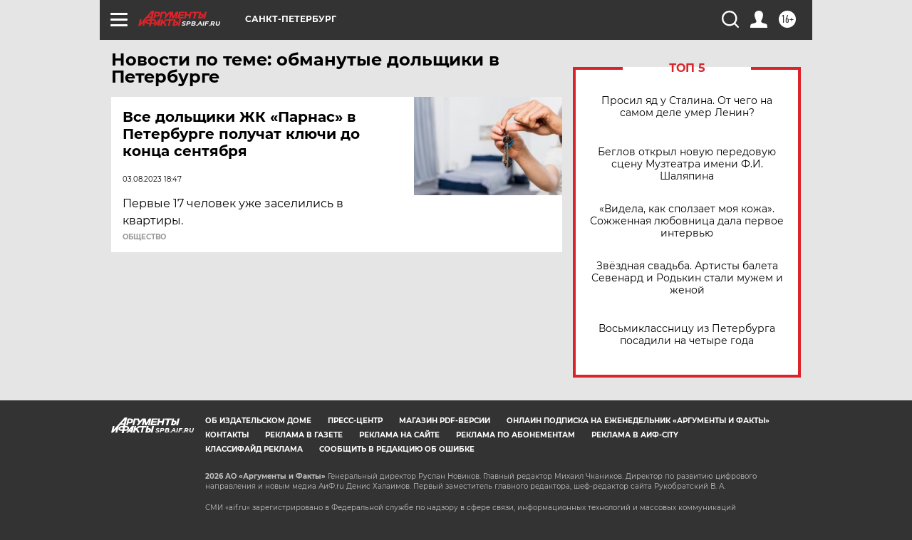

--- FILE ---
content_type: text/html; charset=UTF-8
request_url: https://spb.aif.ru/tag/obmanutyje_dolshchiki_v_pjetjerburgje
body_size: 17993
content:
<!DOCTYPE html>
<!--[if IE 8]><html class="ie8"> <![endif]-->
<!--[if gt IE 8]><!--><html lang="ru"> <!--<![endif]-->
<head>
    <!-- created_at 21-01-2026 22:25:37 -->
    <script>
        window.isIndexPage = 0;
        window.isMobileBrowser = 0;
        window.disableSidebarCut = 1;
        window.bannerDebugMode = 0;
    </script>

                
                                    <meta http-equiv="Content-Type" content="text/html; charset=utf-8" >
<meta name="format-detection" content="telephone=no" >
<meta name="viewport" content="width=device-width, user-scalable=no, initial-scale=1.0, maximum-scale=1.0, minimum-scale=1.0" >
<meta http-equiv="X-UA-Compatible" content="IE=edge,chrome=1" >
<meta name="HandheldFriendly" content="true" >
<meta name="format-detection" content="telephone=no" >
<meta name="theme-color" content="#ffffff" >
<meta name="description" content="обманутые дольщики в Петербурге — самые актуальные и последние новости сегодня. Будьте в курсе главных свежих новостных событий дня и последнего часа, фото и видео репортажей на сайте Аргументы и Факты." >
<meta name="facebook-domain-verification" content="jiqbwww7rrqnwzjkizob7wrpmgmwq3" >
        <title>обманутые дольщики в Петербурге — последние новости сегодня | АиФ Санкт-Петербург</title>    <link rel="shortcut icon" type="image/x-icon" href="/favicon.ico" />
    <link rel="icon" type="image/svg+xml" href="/favicon.svg">
    
    <link rel="preload" href="/redesign2018/fonts/montserrat-v15-latin-ext_latin_cyrillic-ext_cyrillic-regular.woff2" as="font" type="font/woff2" crossorigin>
    <link rel="preload" href="/redesign2018/fonts/montserrat-v15-latin-ext_latin_cyrillic-ext_cyrillic-italic.woff2" as="font" type="font/woff2" crossorigin>
    <link rel="preload" href="/redesign2018/fonts/montserrat-v15-latin-ext_latin_cyrillic-ext_cyrillic-700.woff2" as="font" type="font/woff2" crossorigin>
    <link rel="preload" href="/redesign2018/fonts/montserrat-v15-latin-ext_latin_cyrillic-ext_cyrillic-700italic.woff2" as="font" type="font/woff2" crossorigin>
    <link rel="preload" href="/redesign2018/fonts/montserrat-v15-latin-ext_latin_cyrillic-ext_cyrillic-800.woff2" as="font" type="font/woff2" crossorigin>
    <link href="https://spb.aif.ru/tag/obmanutyje_dolshchiki_v_pjetjerburgje" rel="canonical" >
<link href="https://spb.aif.ru/redesign2018/css/style.css?5a7" media="all" rel="stylesheet" type="text/css" >
<link href="https://spb.aif.ru/img/icon/apple_touch_icon_57x57.png?5a7" rel="apple-touch-icon" sizes="57x57" >
<link href="https://spb.aif.ru/img/icon/apple_touch_icon_114x114.png?5a7" rel="apple-touch-icon" sizes="114x114" >
<link href="https://spb.aif.ru/img/icon/apple_touch_icon_72x72.png?5a7" rel="apple-touch-icon" sizes="72x72" >
<link href="https://spb.aif.ru/img/icon/apple_touch_icon_144x144.png?5a7" rel="apple-touch-icon" sizes="144x144" >
<link href="https://spb.aif.ru/img/icon/apple-touch-icon.png?5a7" rel="apple-touch-icon" sizes="180x180" >
<link href="https://spb.aif.ru/img/icon/favicon-32x32.png?5a7" rel="icon" type="image/png" sizes="32x32" >
<link href="https://spb.aif.ru/img/icon/favicon-16x16.png?5a7" rel="icon" type="image/png" sizes="16x16" >
<link href="https://spb.aif.ru/img/manifest.json?5a7" rel="manifest" >
<link href="https://spb.aif.ru/img/safari-pinned-tab.svg?5a7" rel="mask-icon" color="#d55b5b" >
<link href="https://ads.betweendigital.com" rel="preconnect" crossorigin="" >
        <script type="text/javascript">
    //<!--
    var isRedesignPage = true;    //-->
</script>
<script type="text/javascript" src="https://spb.aif.ru/js/output/jquery.min.js?5a7"></script>
<script type="text/javascript" src="https://spb.aif.ru/js/output/header_scripts.js?5a7"></script>
<script type="text/javascript">
    //<!--
    var _sf_startpt=(new Date()).getTime()    //-->
</script>
<script type="text/javascript" src="https://yastatic.net/s3/passport-sdk/autofill/v1/sdk-suggest-with-polyfills-latest.js?5a7"></script>
<script type="text/javascript">
    //<!--
    window.YandexAuthParams = {"oauthQueryParams":{"client_id":"b104434ccf5a4638bdfe8a9101264f3c","response_type":"code","redirect_uri":"https:\/\/aif.ru\/oauth\/yandex\/callback"},"tokenPageOrigin":"https:\/\/aif.ru"};    //-->
</script>
<script type="text/javascript">
    //<!--
    function AdFox_getWindowSize() {
    var winWidth,winHeight;
	if( typeof( window.innerWidth ) == 'number' ) {
		//Non-IE
		winWidth = window.innerWidth;
		winHeight = window.innerHeight;
	} else if( document.documentElement && ( document.documentElement.clientWidth || document.documentElement.clientHeight ) ) {
		//IE 6+ in 'standards compliant mode'
		winWidth = document.documentElement.clientWidth;
		winHeight = document.documentElement.clientHeight;
	} else if( document.body && ( document.body.clientWidth || document.body.clientHeight ) ) {
		//IE 4 compatible
		winWidth = document.body.clientWidth;
		winHeight = document.body.clientHeight;
	}
	return {"width":winWidth, "height":winHeight};
}//END function AdFox_getWindowSize

function AdFox_getElementPosition(elemId){
    var elem;
    
    if (document.getElementById) {
		elem = document.getElementById(elemId);
	}
	else if (document.layers) {
		elem = document.elemId;
	}
	else if (document.all) {
		elem = document.all.elemId;
	}
    var w = elem.offsetWidth;
    var h = elem.offsetHeight;	
    var l = 0;
    var t = 0;
	
    while (elem)
    {
        l += elem.offsetLeft;
        t += elem.offsetTop;
        elem = elem.offsetParent;
    }

    return {"left":l, "top":t, "width":w, "height":h};
} //END function AdFox_getElementPosition

function AdFox_getBodyScrollTop(){
	return self.pageYOffset || (document.documentElement && document.documentElement.scrollTop) || (document.body && document.body.scrollTop);
} //END function AdFox_getBodyScrollTop

function AdFox_getBodyScrollLeft(){
	return self.pageXOffset || (document.documentElement && document.documentElement.scrollLeft) || (document.body && document.body.scrollLeft);
}//END function AdFox_getBodyScrollLeft

function AdFox_Scroll(elemId,elemSrc){
   var winPos = AdFox_getWindowSize();
   var winWidth = winPos.width;
   var winHeight = winPos.height;
   var scrollY = AdFox_getBodyScrollTop();
   var scrollX =  AdFox_getBodyScrollLeft();
   var divId = 'AdFox_banner_'+elemId;
   var ltwhPos = AdFox_getElementPosition(divId);
   var lPos = ltwhPos.left;
   var tPos = ltwhPos.top;

   if(scrollY+winHeight+5 >= tPos && scrollX+winWidth+5 >= lPos){
      AdFox_getCodeScript(1,elemId,elemSrc);
	  }else{
	     setTimeout('AdFox_Scroll('+elemId+',"'+elemSrc+'");',100);
	  }
}//End function AdFox_Scroll    //-->
</script>
<script type="text/javascript">
    //<!--
    function AdFox_SetLayerVis(spritename,state){
   document.getElementById(spritename).style.visibility=state;
}

function AdFox_Open(AF_id){
   AdFox_SetLayerVis('AdFox_DivBaseFlash_'+AF_id, "hidden");
   AdFox_SetLayerVis('AdFox_DivOverFlash_'+AF_id, "visible");
}

function AdFox_Close(AF_id){
   AdFox_SetLayerVis('AdFox_DivOverFlash_'+AF_id, "hidden");
   AdFox_SetLayerVis('AdFox_DivBaseFlash_'+AF_id, "visible");
}

function AdFox_getCodeScript(AF_n,AF_id,AF_src){
   var AF_doc;
   if(AF_n<10){
      try{
	     if(document.all && !window.opera){
		    AF_doc = window.frames['AdFox_iframe_'+AF_id].document;
			}else if(document.getElementById){
			         AF_doc = document.getElementById('AdFox_iframe_'+AF_id).contentDocument;
					 }
		 }catch(e){}
    if(AF_doc){
	   AF_doc.write('<scr'+'ipt type="text/javascript" src="'+AF_src+'"><\/scr'+'ipt>');
	   }else{
	      setTimeout('AdFox_getCodeScript('+(++AF_n)+','+AF_id+',"'+AF_src+'");', 100);
		  }
		  }
}

function adfoxSdvigContent(banID, flashWidth, flashHeight){
	var obj = document.getElementById('adfoxBanner'+banID).style;
	if (flashWidth == '100%') obj.width = flashWidth;
	    else obj.width = flashWidth + "px";
	if (flashHeight == '100%') obj.height = flashHeight;
	    else obj.height = flashHeight + "px";
}

function adfoxVisibilityFlash(banName, flashWidth, flashHeight){
    	var obj = document.getElementById(banName).style;
	if (flashWidth == '100%') obj.width = flashWidth;
	    else obj.width = flashWidth + "px";
	if (flashHeight == '100%') obj.height = flashHeight;
	    else obj.height = flashHeight + "px";
}

function adfoxStart(banID, FirShowFlNum, constVisFlashFir, sdvigContent, flash1Width, flash1Height, flash2Width, flash2Height){
	if (FirShowFlNum == 1) adfoxVisibilityFlash('adfoxFlash1'+banID, flash1Width, flash1Height);
	    else if (FirShowFlNum == 2) {
		    adfoxVisibilityFlash('adfoxFlash2'+banID, flash2Width, flash2Height);
	        if (constVisFlashFir == 'yes') adfoxVisibilityFlash('adfoxFlash1'+banID, flash1Width, flash1Height);
		    if (sdvigContent == 'yes') adfoxSdvigContent(banID, flash2Width, flash2Height);
		        else adfoxSdvigContent(banID, flash1Width, flash1Height);
	}
}

function adfoxOpen(banID, constVisFlashFir, sdvigContent, flash2Width, flash2Height){
	var aEventOpenClose = new Image();
	var obj = document.getElementById("aEventOpen"+banID);
	if (obj) aEventOpenClose.src =  obj.title+'&rand='+Math.random()*1000000+'&prb='+Math.random()*1000000;
	adfoxVisibilityFlash('adfoxFlash2'+banID, flash2Width, flash2Height);
	if (constVisFlashFir != 'yes') adfoxVisibilityFlash('adfoxFlash1'+banID, 1, 1);
	if (sdvigContent == 'yes') adfoxSdvigContent(banID, flash2Width, flash2Height);
}


function adfoxClose(banID, constVisFlashFir, sdvigContent, flash1Width, flash1Height){
	var aEventOpenClose = new Image();
	var obj = document.getElementById("aEventClose"+banID);
	if (obj) aEventOpenClose.src =  obj.title+'&rand='+Math.random()*1000000+'&prb='+Math.random()*1000000;
	adfoxVisibilityFlash('adfoxFlash2'+banID, 1, 1);
	if (constVisFlashFir != 'yes') adfoxVisibilityFlash('adfoxFlash1'+banID, flash1Width, flash1Height);
	if (sdvigContent == 'yes') adfoxSdvigContent(banID, flash1Width, flash1Height);
}    //-->
</script>
<script type="text/javascript" async="true" src="https://yandex.ru/ads/system/header-bidding.js?5a7"></script>
<script type="text/javascript" src="https://ad.mail.ru/static/sync-loader.js?5a7"></script>
<script type="text/javascript" async="true" src="https://cdn.skcrtxr.com/roxot-wrapper/js/roxot-manager.js?pid=42c21743-edce-4460-a03e-02dbaef8f162"></script>
<script type="text/javascript" src="https://cdn-rtb.sape.ru/js/uids.js?5a7"></script>
<script type="text/javascript">
    //<!--
        var adfoxBiddersMap = {
    "betweenDigital": "816043",
 "mediasniper": "2218745",
    "myTarget": "810102",
 "buzzoola": "1096246",
 "adfox_roden-media": "3373170",
    "videonow": "2966090", 
 "adfox_adsmart": "1463295",
  "Gnezdo": "3123512",
    "roxot": "3196121",
 "astralab": "2486209",
  "getintent": "3186204",
 "sape": "2758269",
 "adwile": "2733112",
 "hybrid": "2809332"
};
var syncid = window.rb_sync.id;
	  var biddersCpmAdjustmentMap = {
      'adfox_adsmart': 0.6,
	  'Gnezdo': 0.8,
	  'adwile': 0.8
  };

if (window.innerWidth >= 1024) {
var adUnits = [{
        "code": "adfox_153825256063495017",
  "sizes": [[300, 600], [240,400]],
        "bids": [{
                "bidder": "betweenDigital",
                "params": {
                    "placementId": "3235886"
                }
            },{
                "bidder": "myTarget",
                "params": {
                    "placementId": "555209",
"sendTargetRef": "true",
"additional": {
"fpid": syncid
}			
                }
            },{
                "bidder": "hybrid",
                "params": {
                    "placementId": "6582bbf77bc72f59c8b22f65"
                }
            },{
                "bidder": "buzzoola",
                "params": {
                    "placementId": "1252803"
                }
            },{
                "bidder": "videonow",
                "params": {
                    "placementId": "8503533"
                }
            },{
                    "bidder": "adfox_adsmart",
                    "params": {
						p1: 'cqguf',
						p2: 'hhro'
					}
            },{
                    "bidder": "roxot",
                    "params": {
						placementId: '2027d57b-1cff-4693-9a3c-7fe57b3bcd1f',
						sendTargetRef: true
					}
            },{
                    "bidder": "mediasniper",
                    "params": {
						"placementId": "4417"
					}
            },{
                    "bidder": "Gnezdo",
                    "params": {
						"placementId": "354318"
					}
            },{
                    "bidder": "getintent",
                    "params": {
						"placementId": "215_V_aif.ru_D_Top_300x600"
					}
            },{
                    "bidder": "adfox_roden-media",
                    "params": {
						p1: "dilmj",
						p2: "emwl"
					}
            },{
                    "bidder": "astralab",
                    "params": {
						"placementId": "642ad3a28528b410c4990932"
					}
            }
        ]
    },{
        "code": "adfox_150719646019463024",
		"sizes": [[640,480], [640,360]],
        "bids": [{
                "bidder": "adfox_adsmart",
                    "params": {
						p1: 'cmqsb',
						p2: 'ul'
					}
            },{
                "bidder": "sape",
                "params": {
                    "placementId": "872427",
					additional: {
                       sapeFpUids: window.sapeRrbFpUids || []
                   }				
                }
            },{
                "bidder": "roxot",
                "params": {
                    placementId: '2b61dd56-9c9f-4c45-a5f5-98dd5234b8a1',
					sendTargetRef: true
                }
            },{
                "bidder": "getintent",
                "params": {
                    "placementId": "215_V_aif.ru_D_AfterArticle_640х480"
                }
            }
        ]
    },{
        "code": "adfox_149010055036832877",
		"sizes": [[970,250]],
		"bids": [{
                    "bidder": "adfox_roden-media",
                    "params": {
						p1: 'dilmi',
						p2: 'hfln'
					}
            },{
                    "bidder": "buzzoola",
                    "params": {
						"placementId": "1252804"
					}
            },{
                    "bidder": "getintent",
                    "params": {
						"placementId": "215_V_aif.ru_D_Billboard_970x250"
					}
            },{
                "bidder": "astralab",
                "params": {
                    "placementId": "67bf071f4e6965fa7b30fea3"
                }
            },{
                    "bidder": "hybrid",
                    "params": {
						"placementId": "6582bbf77bc72f59c8b22f66"
					}
            },{
                    "bidder": "myTarget",
                    "params": {
						"placementId": "1462991",
"sendTargetRef": "true",
"additional": {
"fpid": syncid
}			
					}
            }			           
        ]        
    },{
        "code": "adfox_149874332414246474",
		"sizes": [[640,360], [300,250], [640,480]],
		"codeType": "combo",
		"bids": [{
                "bidder": "mediasniper",
                "params": {
                    "placementId": "4419"
                }
            },{
                "bidder": "buzzoola",
                "params": {
                    "placementId": "1220692"
                }
            },{
                "bidder": "astralab",
                "params": {
                    "placementId": "66fd25eab13381b469ae4b39"
                }
            },
			{
                    "bidder": "betweenDigital",
                    "params": {
						"placementId": "4502825"
					}
            }
			           
        ]        
    },{
        "code": "adfox_149848658878716687",
		"sizes": [[300,600], [240,400]],
        "bids": [{
                "bidder": "betweenDigital",
                "params": {
                    "placementId": "3377360"
                }
            },{
                "bidder": "roxot",
                "params": {
                    placementId: 'fdaba944-bdaa-4c63-9dd3-af12fc6afbf8',
					sendTargetRef: true
                }
            },{
                "bidder": "sape",
                "params": {
                    "placementId": "872425",
					additional: {
                       sapeFpUids: window.sapeRrbFpUids || []
                   }
                }
            },{
                "bidder": "adwile",
                "params": {
                    "placementId": "27990"
                }
            }
        ]        
    }
],
	syncPixels = [{
    bidder: 'hybrid',
    pixels: [
    "https://www.tns-counter.ru/V13a****idsh_ad/ru/CP1251/tmsec=idsh_dis/",
    "https://www.tns-counter.ru/V13a****idsh_vid/ru/CP1251/tmsec=idsh_aifru-hbrdis/",
    "https://mc.yandex.ru/watch/66716692?page-url=aifru%3Futm_source=dis_hybrid_default%26utm_medium=%26utm_campaign=%26utm_content=%26utm_term=&page-ref="+window.location.href
]
  }
  ];
} else if (window.innerWidth < 1024) {
var adUnits = [{
        "code": "adfox_14987283079885683",
		"sizes": [[300,250], [300,240]],
        "bids": [{
                "bidder": "betweenDigital",
                "params": {
                    "placementId": "2492448"
                }
            },{
                "bidder": "myTarget",
                "params": {
                    "placementId": "226830",
"sendTargetRef": "true",
"additional": {
"fpid": syncid
}			
                }
            },{
                "bidder": "hybrid",
                "params": {
                    "placementId": "6582bbf77bc72f59c8b22f64"
                }
            },{
                "bidder": "mediasniper",
                "params": {
                    "placementId": "4418"
                }
            },{
                "bidder": "buzzoola",
                "params": {
                    "placementId": "563787"
                }
            },{
                "bidder": "roxot",
                "params": {
                    placementId: '20bce8ad-3a5e-435a-964f-47be17e201cf',
					sendTargetRef: true
                }
            },{
                "bidder": "videonow",
                "params": {
                    "placementId": "2577490"
                }
            },{
                "bidder": "adfox_adsmart",
                    "params": {
						p1: 'cqmbg',
						p2: 'ul'
					}
            },{
                    "bidder": "Gnezdo",
                    "params": {
						"placementId": "354316"
					}
            },{
                    "bidder": "getintent",
                    "params": {
						"placementId": "215_V_aif.ru_M_Top_300x250"
					}
            },{
                    "bidder": "adfox_roden-media",
                    "params": {
						p1: "dilmx",
						p2: "hbts"
					}
            },{
                "bidder": "astralab",
                "params": {
                    "placementId": "642ad47d8528b410c4990933"
                }
            }			
        ]        
    },{
        "code": "adfox_153545578261291257",
		"bids": [{
                    "bidder": "sape",
                    "params": {
						"placementId": "872426",
					additional: {
                       sapeFpUids: window.sapeRrbFpUids || []
                   }
					}
            },{
                    "bidder": "roxot",
                    "params": {
						placementId: 'eb2ebb9c-1e7e-4c80-bef7-1e93debf197c',
						sendTargetRef: true
					}
            }
			           
        ]        
    },{
        "code": "adfox_165346609120174064",
		"sizes": [[320,100]],
		"bids": [            
            		{
                    "bidder": "buzzoola",
                    "params": {
						"placementId": "1252806"
					}
            },{
                    "bidder": "getintent",
                    "params": {
						"placementId": "215_V_aif.ru_M_FloorAd_320x100"
					}
            }
			           
        ]        
    },{
        "code": "adfox_155956315896226671",
		"bids": [            
            		{
                    "bidder": "buzzoola",
                    "params": {
						"placementId": "1252805"
					}
            },{
                    "bidder": "sape",
                    "params": {
						"placementId": "887956",
					additional: {
                       sapeFpUids: window.sapeRrbFpUids || []
                   }
					}
            },{
                    "bidder": "myTarget",
                    "params": {
						"placementId": "821424",
"sendTargetRef": "true",
"additional": {
"fpid": syncid
}			
					}
            }
			           
        ]        
    },{
        "code": "adfox_149874332414246474",
		"sizes": [[640,360], [300,250], [640,480]],
		"codeType": "combo",
		"bids": [{
                "bidder": "adfox_roden-media",
                "params": {
					p1: 'dilmk',
					p2: 'hfiu'
				}
            },{
                "bidder": "mediasniper",
                "params": {
                    "placementId": "4419"
                }
            },{
                "bidder": "roxot",
                "params": {
                    placementId: 'ba25b33d-cd61-4c90-8035-ea7d66f011c6',
					sendTargetRef: true
                }
            },{
                "bidder": "adwile",
                "params": {
                    "placementId": "27991"
                }
            },{
                    "bidder": "Gnezdo",
                    "params": {
						"placementId": "354317"
					}
            },{
                    "bidder": "getintent",
                    "params": {
						"placementId": "215_V_aif.ru_M_Comboblock_300x250"
					}
            },{
                    "bidder": "astralab",
                    "params": {
						"placementId": "66fd260fb13381b469ae4b3f"
					}
            },{
                    "bidder": "betweenDigital",
                    "params": {
						"placementId": "4502825"
					}
            }
			]        
    }
],
	syncPixels = [
  {
    bidder: 'hybrid',
    pixels: [
    "https://www.tns-counter.ru/V13a****idsh_ad/ru/CP1251/tmsec=idsh_mob/",
    "https://www.tns-counter.ru/V13a****idsh_vid/ru/CP1251/tmsec=idsh_aifru-hbrmob/",
    "https://mc.yandex.ru/watch/66716692?page-url=aifru%3Futm_source=mob_hybrid_default%26utm_medium=%26utm_campaign=%26utm_content=%26utm_term=&page-ref="+window.location.href
]
  }
  ];
}
var userTimeout = 1500;
window.YaHeaderBiddingSettings = {
    biddersMap: adfoxBiddersMap,
	biddersCpmAdjustmentMap: biddersCpmAdjustmentMap,
    adUnits: adUnits,
    timeout: userTimeout,
    syncPixels: syncPixels	
};    //-->
</script>
<script type="text/javascript">
    //<!--
    window.yaContextCb = window.yaContextCb || []    //-->
</script>
<script type="text/javascript" async="true" src="https://yandex.ru/ads/system/context.js?5a7"></script>
<script type="text/javascript">
    //<!--
    window.EventObserver = {
    observers: {},

    subscribe: function (name, fn) {
        if (!this.observers.hasOwnProperty(name)) {
            this.observers[name] = [];
        }
        this.observers[name].push(fn)
    },
    
    unsubscribe: function (name, fn) {
        if (!this.observers.hasOwnProperty(name)) {
            return;
        }
        this.observers[name] = this.observers[name].filter(function (subscriber) {
            return subscriber !== fn
        })
    },
    
    broadcast: function (name, data) {
        if (!this.observers.hasOwnProperty(name)) {
            return;
        }
        this.observers[name].forEach(function (subscriber) {
            return subscriber(data)
        })
    }
};    //-->
</script>    
    <script>
  var adcm_config ={
    id:1064,
    platformId: 64,
    init: function () {
      window.adcm.call();
    }
  };
</script>
<script src="https://tag.digitaltarget.ru/adcm.js" async></script>    <!-- Yandex.Metrika counter -->
<script type="text/javascript" >
    (function (d, w, c) {
        (w[c] = w[c] || []).push(function() {
            try {
                w.yaCounter51369400 = new Ya.Metrika2({
                    id:51369400,
                    clickmap:true,
                    trackLinks:true,
                    accurateTrackBounce:true,
                    webvisor:true
                });
            } catch(e) { }
        });

        var n = d.getElementsByTagName("script")[0],
            s = d.createElement("script"),
            f = function () { n.parentNode.insertBefore(s, n); };
        s.type = "text/javascript";
        s.async = true;
        s.src = "https://mc.yandex.ru/metrika/tag.js";

        if (w.opera == "[object Opera]") {
            d.addEventListener("DOMContentLoaded", f, false);
        } else { f(); }
    })(document, window, "yandex_metrika_callbacks2");
</script>
<noscript><div><img src="https://mc.yandex.ru/watch/51369400" style="position:absolute; left:-9999px;" alt="" /></div></noscript>
<!-- /Yandex.Metrika counter --><meta name="yandex-verification" content="09633c48b53206c9" /><meta name="google-site-verification" content="U62sDHlgue3osrNGy7cOyUkCYoiceFwcIM0im-6tbbE" />
    <link rel="stylesheet" type="text/css" media="print" href="https://spb.aif.ru/redesign2018/css/print.css?5a7" />
    <base href=""/>
</head><body class="region__spb ">
<div class="overlay"></div>
<!-- Rating@Mail.ru counter -->
<script type="text/javascript">
var _tmr = window._tmr || (window._tmr = []);
_tmr.push({id: "59428", type: "pageView", start: (new Date()).getTime()});
(function (d, w, id) {
  if (d.getElementById(id)) return;
  var ts = d.createElement("script"); ts.type = "text/javascript"; ts.async = true; ts.id = id;
  ts.src = "https://top-fwz1.mail.ru/js/code.js";
  var f = function () {var s = d.getElementsByTagName("script")[0]; s.parentNode.insertBefore(ts, s);};
  if (w.opera == "[object Opera]") { d.addEventListener("DOMContentLoaded", f, false); } else { f(); }
})(document, window, "topmailru-code");
</script><noscript><div>
<img src="https://top-fwz1.mail.ru/counter?id=59428;js=na" style="border:0;position:absolute;left:-9999px;" alt="Top.Mail.Ru" />
</div></noscript>
<!-- //Rating@Mail.ru counter -->



<div class="container" id="container">
    
        <noindex><div class="adv_content bp__body_first adwrapper"><div class="banner_params hide" data-params="{&quot;id&quot;:5712,&quot;num&quot;:1,&quot;place&quot;:&quot;body_first&quot;}"></div>
<!--AdFox START-->
<!--aif_direct-->
<!--Площадка: Audit / * / *-->
<!--Тип баннера: 1x1-->
<!--Расположение: <верх страницы>-->
<div id="adfox_151922068161582025"></div>
<script>
    window.Ya.adfoxCode.create({
        ownerId: 249933,
        containerId: 'adfox_151922068161582025',
        params: {
            pp: 'g',
            ps: 'criw',
            p2: 'frfe',
            puid1: ''
        }
    });
</script></div></noindex>
        
        <!--баннер над шапкой--->
                <div class="banner_box">
            <div class="main_banner">
                            </div>
        </div>
                <!--//баннер  над шапкой--->

    <script>
	currentUser = new User();
</script>

<header class="header">
    <div class="count_box_nodisplay">
    <div class="couter_block"><!--LiveInternet counter-->
<script type="text/javascript"><!--
document.write("<img src='https://counter.yadro.ru//hit;AIF?r"+escape(document.referrer)+((typeof(screen)=="undefined")?"":";s"+screen.width+"*"+screen.height+"*"+(screen.colorDepth?screen.colorDepth:screen.pixelDepth))+";u"+escape(document.URL)+";h"+escape(document.title.substring(0,80))+";"+Math.random()+"' width=1 height=1 alt=''>");
//--></script><!--/LiveInternet--></div></div>    <div class="topline">
    <a href="#" class="burger openCloser">
        <div class="burger__wrapper">
            <span class="burger__line"></span>
            <span class="burger__line"></span>
            <span class="burger__line"></span>
        </div>
    </a>

    
    <a href="/" class="logo_box">
                <img width="96" height="22" src="https://spb.aif.ru/redesign2018/img/logo.svg?5a7" alt="Аргументы и Факты">
        <div class="region_url">
            spb.aif.ru        </div>
            </a>
    <div itemscope itemtype="http://schema.org/Organization" class="schema_org">
        <img itemprop="logo" src="https://spb.aif.ru/redesign2018/img/logo.svg?5a7" />
        <a itemprop="url" href="/"></a>
        <meta itemprop="name" content="АО «Аргументы и Факты»" />
        <div itemprop="address" itemscope itemtype="http://schema.org/PostalAddress">
            <meta itemprop="postalCode" content="101000" />
            <meta itemprop="addressLocality" content="Москва" />
            <meta itemprop="streetAddress" content="ул. Мясницкая, д. 42"/>
            <meta itemprop="addressCountry" content="RU"/>
            <a itemprop="telephone" href="tel:+74956465757">+7 (495) 646 57 57</a>
        </div>
    </div>
    <div class="age16 age16_topline">16+</div>
    <a href="#" class="region regionOpenCloser">
        <img width="19" height="25" src="https://spb.aif.ru/redesign2018/img/location.svg?5a7"><span>Санкт-Петербург</span>
    </a>
    <div class="topline__slot">
             </div>

    <!--a class="topline__hashtag" href="https://aif.ru/health/coronavirus/?utm_medium=header&utm_content=covid&utm_source=aif">#остаемсядома</a-->
    <div class="auth_user_status_js">
        <a href="#" class="user auth_link_login_js auth_open_js"><img width="24" height="24" src="https://spb.aif.ru/redesign2018/img/user_ico.svg?5a7"></a>
        <a href="/profile" class="user auth_link_profile_js" style="display: none"><img width="24" height="24" src="https://spb.aif.ru/redesign2018/img/user_ico.svg?5a7"></a>
    </div>
    <div class="search_box">
        <a href="#" class="search_ico searchOpener">
            <img width="24" height="24" src="https://spb.aif.ru/redesign2018/img/search_ico.svg?5a7">
        </a>
        <div class="search_input">
            <form action="/search" id="search_form1">
                <input type="text" name="text" maxlength="50"/>
            </form>
        </div>
    </div>
</div>

<div class="fixed_menu topline">
    <div class="cont_center">
        <a href="#" class="burger openCloser">
            <div class="burger__wrapper">
                <span class="burger__line"></span>
                <span class="burger__line"></span>
                <span class="burger__line"></span>
            </div>
        </a>
        <a href="/" class="logo_box">
                        <img width="96" height="22" src="https://spb.aif.ru/redesign2018/img/logo.svg?5a7" alt="Аргументы и Факты">
            <div class="region_url">
                spb.aif.ru            </div>
                    </a>
        <div class="age16 age16_topline">16+</div>
        <a href="/" class="region regionOpenCloser">
            <img width="19" height="25" src="https://spb.aif.ru/redesign2018/img/location.svg?5a7">
            <span>Санкт-Петербург</span>
        </a>
        <div class="topline__slot">
                    </div>

        <!--a class="topline__hashtag" href="https://aif.ru/health/coronavirus/?utm_medium=header&utm_content=covid&utm_source=aif">#остаемсядома</a-->
        <div class="auth_user_status_js">
            <a href="#" class="user auth_link_login_js auth_open_js"><img width="24" height="24" src="https://spb.aif.ru/redesign2018/img/user_ico.svg?5a7"></a>
            <a href="/profile" class="user auth_link_profile_js" style="display: none"><img width="24" height="24" src="https://spb.aif.ru/redesign2018/img/user_ico.svg?5a7"></a>
        </div>
        <div class="search_box">
            <a href="#" class="search_ico searchOpener">
                <img width="24" height="24" src="https://spb.aif.ru/redesign2018/img/search_ico.svg?5a7">
            </a>
            <div class="search_input">
                <form action="/search">
                    <input type="text" name="text" maxlength="50" >
                </form>
            </div>
        </div>
    </div>
</div>    <div class="regions_box">
    <nav class="cont_center">
        <ul class="regions">
            <li><a href="https://aif.ru?from_menu=1">ФЕДЕРАЛЬНЫЙ</a></li>
            <li><a href="https://spb.aif.ru">САНКТ-ПЕТЕРБУРГ</a></li>

            
                                    <li><a href="https://adigea.aif.ru">Адыгея</a></li>
                
            
                                    <li><a href="https://arh.aif.ru">Архангельск</a></li>
                
            
                
            
                
            
                                    <li><a href="https://astrakhan.aif.ru">Астрахань</a></li>
                
            
                                    <li><a href="https://altai.aif.ru">Барнаул</a></li>
                
            
                                    <li><a href="https://aif.by">Беларусь</a></li>
                
            
                                    <li><a href="https://bel.aif.ru">Белгород</a></li>
                
            
                
            
                                    <li><a href="https://bryansk.aif.ru">Брянск</a></li>
                
            
                                    <li><a href="https://bur.aif.ru">Бурятия</a></li>
                
            
                                    <li><a href="https://vl.aif.ru">Владивосток</a></li>
                
            
                                    <li><a href="https://vlad.aif.ru">Владимир</a></li>
                
            
                                    <li><a href="https://vlg.aif.ru">Волгоград</a></li>
                
            
                                    <li><a href="https://vologda.aif.ru">Вологда</a></li>
                
            
                                    <li><a href="https://vrn.aif.ru">Воронеж</a></li>
                
            
                
            
                                    <li><a href="https://dag.aif.ru">Дагестан</a></li>
                
            
                
            
                                    <li><a href="https://ivanovo.aif.ru">Иваново</a></li>
                
            
                                    <li><a href="https://irk.aif.ru">Иркутск</a></li>
                
            
                                    <li><a href="https://kazan.aif.ru">Казань</a></li>
                
            
                                    <li><a href="https://kzaif.kz">Казахстан</a></li>
                
            
                
            
                                    <li><a href="https://klg.aif.ru">Калининград</a></li>
                
            
                
            
                                    <li><a href="https://kaluga.aif.ru">Калуга</a></li>
                
            
                                    <li><a href="https://kamchatka.aif.ru">Камчатка</a></li>
                
            
                
            
                                    <li><a href="https://karel.aif.ru">Карелия</a></li>
                
            
                                    <li><a href="https://kirov.aif.ru">Киров</a></li>
                
            
                                    <li><a href="https://komi.aif.ru">Коми</a></li>
                
            
                                    <li><a href="https://kostroma.aif.ru">Кострома</a></li>
                
            
                                    <li><a href="https://kuban.aif.ru">Краснодар</a></li>
                
            
                                    <li><a href="https://krsk.aif.ru">Красноярск</a></li>
                
            
                                    <li><a href="https://krym.aif.ru">Крым</a></li>
                
            
                                    <li><a href="https://kuzbass.aif.ru">Кузбасс</a></li>
                
            
                
            
                
            
                                    <li><a href="https://aif.kg">Кыргызстан</a></li>
                
            
                                    <li><a href="https://mar.aif.ru">Марий Эл</a></li>
                
            
                                    <li><a href="https://saransk.aif.ru">Мордовия</a></li>
                
            
                                    <li><a href="https://murmansk.aif.ru">Мурманск</a></li>
                
            
                
            
                                    <li><a href="https://nn.aif.ru">Нижний Новгород</a></li>
                
            
                                    <li><a href="https://nsk.aif.ru">Новосибирск</a></li>
                
            
                
            
                                    <li><a href="https://omsk.aif.ru">Омск</a></li>
                
            
                                    <li><a href="https://oren.aif.ru">Оренбург</a></li>
                
            
                                    <li><a href="https://penza.aif.ru">Пенза</a></li>
                
            
                                    <li><a href="https://perm.aif.ru">Пермь</a></li>
                
            
                                    <li><a href="https://pskov.aif.ru">Псков</a></li>
                
            
                                    <li><a href="https://rostov.aif.ru">Ростов-на-Дону</a></li>
                
            
                                    <li><a href="https://rzn.aif.ru">Рязань</a></li>
                
            
                                    <li><a href="https://samara.aif.ru">Самара</a></li>
                
            
                
            
                                    <li><a href="https://saratov.aif.ru">Саратов</a></li>
                
            
                                    <li><a href="https://sakhalin.aif.ru">Сахалин</a></li>
                
            
                
            
                                    <li><a href="https://smol.aif.ru">Смоленск</a></li>
                
            
                
            
                                    <li><a href="https://stav.aif.ru">Ставрополь</a></li>
                
            
                
            
                                    <li><a href="https://tver.aif.ru">Тверь</a></li>
                
            
                                    <li><a href="https://tlt.aif.ru">Тольятти</a></li>
                
            
                                    <li><a href="https://tomsk.aif.ru">Томск</a></li>
                
            
                                    <li><a href="https://tula.aif.ru">Тула</a></li>
                
            
                                    <li><a href="https://tmn.aif.ru">Тюмень</a></li>
                
            
                                    <li><a href="https://udm.aif.ru">Удмуртия</a></li>
                
            
                
            
                                    <li><a href="https://ul.aif.ru">Ульяновск</a></li>
                
            
                                    <li><a href="https://ural.aif.ru">Урал</a></li>
                
            
                                    <li><a href="https://ufa.aif.ru">Уфа</a></li>
                
            
                
            
                
            
                                    <li><a href="https://hab.aif.ru">Хабаровск</a></li>
                
            
                
            
                                    <li><a href="https://chv.aif.ru">Чебоксары</a></li>
                
            
                                    <li><a href="https://chel.aif.ru">Челябинск</a></li>
                
            
                                    <li><a href="https://chr.aif.ru">Черноземье</a></li>
                
            
                                    <li><a href="https://chita.aif.ru">Чита</a></li>
                
            
                                    <li><a href="https://ugra.aif.ru">Югра</a></li>
                
            
                                    <li><a href="https://yakutia.aif.ru">Якутия</a></li>
                
            
                                    <li><a href="https://yamal.aif.ru">Ямал</a></li>
                
            
                                    <li><a href="https://yar.aif.ru">Ярославль</a></li>
                
                    </ul>
    </nav>
</div>    <div class="top_menu_box">
    <div class="cont_center">
        <nav class="top_menu main_menu_wrapper_js">
                            <ul class="main_menu main_menu_js" id="rubrics">
                                    <li  class="menuItem top_level_item_js">

        <a  href="https://spb.aif.ru/tourism" title="Отдых и туризм" id="custommenu-10507">Отдых и туризм</a>
    
    </li>                                                <li  class="menuItem top_level_item_js">

        <span  title="Спецпроекты">Спецпроекты</span>
    
            <div class="subrubrics_box submenu_js">
            <ul>
                                                            <li  class="menuItem">

        <a  href="http://aif-city.spb.aif.ru/" title="Аиф-City" id="custommenu-9269">Аиф-City</a>
    
    </li>                                                                                <li  class="menuItem">

        <a  href="https://spb.aif.ru/society/people/trend-5148" title="Вторая молодость" id="custommenu-11709">Вторая молодость</a>
    
    </li>                                                                                <li  class="menuItem">

        <a  href="https://spb.aif.ru/society/trend-4962" title="СВО: возвращение с фронта" id="custommenu-11700">СВО: возвращение с фронта</a>
    
    </li>                                                                                <li  class="menuItem">

        <a  href="https://spb.aif.ru/city/trend-5146" title="Город Будущего" id="custommenu-11704">Город Будущего</a>
    
    </li>                                                                                <li  class="menuItem">

        <a  href="https://spb.aif.ru/tourism/trend-5107" title="Русская Балтика" id="custommenu-11701">Русская Балтика</a>
    
    </li>                                                                                <li  class="menuItem">

        <a  href="https://spb.aif.ru/society/trend-4995" title="Время думать о людях" id="custommenu-11465">Время думать о людях</a>
    
    </li>                                                                                <li  class="menuItem">

        <a  href="https://spb.aif.ru/society/people/trend-4992" title="Знай наших! " id="custommenu-11464">Знай наших! </a>
    
    </li>                                                                                <li  class="menuItem">

        <a  href="https://spb.aif.ru/society/trend-4964" title="Формула счастья: 40 семей, 200 детей" id="custommenu-11462">Формула счастья: 40 семей, 200 детей</a>
    
    </li>                                                                                <li  class="menuItem">

        <a  href="https://spb.aif.ru/society/trend_4772" title="Найди своего Трезорку " id="custommenu-11442">Найди своего Трезорку </a>
    
    </li>                                                                                <li  class="menuItem">

        <a  href=" https://chukovsky-spb.aif.ru/" title="Виртуальный музей Чуковского" id="custommenu-11211">Виртуальный музей Чуковского</a>
    
    </li>                                                                                <li  class="menuItem">

        <a  href="https://aif.ru/society/yota/tradicii_kotorye_obedinyayut/" title="Семейные традиции. Что объединяет поколения бабушек, родителей и детей" id="custommenu-11092">Семейные традиции. Что объединяет поколения бабушек, родителей и детей</a>
    
    </li>                                                                                <li  class="menuItem">

        <a  href="https://circus-spb.aif.ru/" title="Деньги в кассы, цирк - в массы!" id="custommenu-11202">Деньги в кассы, цирк - в массы!</a>
    
    </li>                                                                                <li  class="menuItem">

        <a  href="https://spb.aif.ru/society/yota/v_puteshestvie_po_strane_uznayom_dostoprimechatelnosti/" title="В путешествие по стране" id="custommenu-11196">В путешествие по стране</a>
    
    </li>                                                                                <li  class="menuItem">

        <a  href="https://spb.aif.ru/society/trend_4553" title="Стань гражданином" id="custommenu-11201">Стань гражданином</a>
    
    </li>                                                                                <li  class="menuItem">

        <a  href="https://spb.aif.ru/culture/person/trend_4416" title="Петру I - 350 лет" id="custommenu-10890">Петру I - 350 лет</a>
    
    </li>                                                                                <li  class="menuItem">

        <a  href="https://spb.aif.ru/culture/trend_4506" title="100 лиц Северной столицы" id="custommenu-11192">100 лиц Северной столицы</a>
    
    </li>                                                                                <li  class="menuItem">

        <a  href="https://spb.aif.ru/tourism/trend_4505" title="Отсюда начинается Россия" id="custommenu-11191">Отсюда начинается Россия</a>
    
    </li>                                                                                <li  class="menuItem">

        <a  href="https://spb.aif.ru/society/trend_4395" title="Юбиляры-2022" id="custommenu-10886">Юбиляры-2022</a>
    
    </li>                                                                                <li  class="menuItem">

        <a  href="https://spb.aif.ru/city/event/trend_3078" title="Голоса Победы" id="custommenu-9827">Голоса Победы</a>
    
    </li>                                                                                <li  class="menuItem">

        <a  href="http://busines-lady-spb.aif.ru" title="«Когда у бизнеса - женское лицо»" id="custommenu-10776">«Когда у бизнеса - женское лицо»</a>
    
    </li>                                                                                <li  class="menuItem">

        <a  href="https://spb.aif.ru/society/trend_4052" title="Выбирай родное" id="custommenu-10517">Выбирай родное</a>
    
    </li>                                                                                <li  class="menuItem">

        <a  href="https://dostoevskiy-spb.aif.ru/" title="Культурный марафон к 200-летию Ф. М. Достоевского" id="custommenu-10499">Культурный марафон к 200-летию Ф. М. Достоевского</a>
    
    </li>                                                                                <li  class="menuItem">

        <a  href="https://spb.aif.ru/society/trend_3945" title="Жизнь после COVID-19" id="custommenu-10468">Жизнь после COVID-19</a>
    
    </li>                                                                                <li  class="menuItem">

        <a  href="https://turizm-lenoblast-spb.aif.ru" title="«Путешествуя по Ленинградской области»" id="custommenu-10777">«Путешествуя по Ленинградской области»</a>
    
    </li>                                                                                <li  class="menuItem">

        <a  href="https://spb.aif.ru/view/society/trend_3952?key=870badd9860bba2dbad72b36f7c5cbe5" title="Чем живет Ленинградская область?" id="custommenu-10474">Чем живет Ленинградская область?</a>
    
    </li>                                                                                <li  class="menuItem">

        <a  href="https://spb.aif.ru/society/trend_4017" title="«Я – инвестор»" id="custommenu-10497">«Я – инвестор»</a>
    
    </li>                                                                                <li  class="menuItem">

        <a  href="https://spb.aif.ru/society/trend_3996?fbclid=IwAR3btTupZJs9f7YnM5LOdIS0GfLkvTcduASst4ySCzLfa6TMK6Tzng_hXS4" title="Герои нашего времени" id="custommenu-10489">Герои нашего времени</a>
    
    </li>                                                                                <li  class="menuItem">

        <a  href="https://smolny-kolokolnia-spb.aif.ru" title="Архитектура, выдержанная временем" id="custommenu-10465">Архитектура, выдержанная временем</a>
    
    </li>                                                                                <li  class="menuItem">

        <a  href="https://enfield.spb.aif.ru/" title="Общественные пространства как образ жизни" id="custommenu-10424">Общественные пространства как образ жизни</a>
    
    </li>                                                                                <li  class="menuItem">

        <a  href="http://ariosto.spb.aif.ru/" title="Русская Италия" id="custommenu-10425">Русская Италия</a>
    
    </li>                                                                                <li  class="menuItem">

        <a  href="https://spb.aif.ru/culture/trend_3741" title="Театральная столица" id="custommenu-10073">Театральная столица</a>
    
    </li>                                                                                <li  class="menuItem">

        <a  href="https://museum-rzd-spb.aif.ru/" title="Память поколений" id="custommenu-10249">Память поколений</a>
    
    </li>                                                                                <li  class="menuItem">

        <a  href="https://spb.aif.ru/society/trend_3588" title="Сохранить планету" id="custommenu-10041">Сохранить планету</a>
    
    </li>                                                                                <li  class="menuItem">

        <a  href="https://spb.aif.ru/society/trend_3690" title="Знай свои права" id="custommenu-10068">Знай свои права</a>
    
    </li>                                                                                <li  class="menuItem">

        <a  href="https://spb.aif.ru/society/trend_3613?key=48055b2db092c8df6dd1258108e27bd9" title="Город детства" id="custommenu-10050">Город детства</a>
    
    </li>                                                                                <li  class="menuItem">

        <a  href="https://spb.aif.ru/conference/trend_3321?key=cc560bec49458078a5ba4af766762d15" title="Круглый стол «АиФ-Петербург»" id="custommenu-9834">Круглый стол «АиФ-Петербург»</a>
    
    </li>                                                                                <li  class="menuItem">

        <a  href="https://spb.aif.ru/dacha/trend_3322?key=fc8a0ecc639e59b7bbb1020668f04e19" title="Дача" id="custommenu-9835">Дача</a>
    
    </li>                                                                                <li  class="menuItem">

        <a  href="https://spb.aif.ru/culture/trend_3454" title="Эрмитажу - 255!" id="custommenu-9982">Эрмитажу - 255!</a>
    
    </li>                                                                                <li  class="menuItem">

        <a  href="https://spb.aif.ru/city/trend_3468" title="Ленинград - город живых" id="custommenu-9983">Ленинград - город живых</a>
    
    </li>                                                                                <li  class="menuItem">

        <a  href="https://spb.aif.ru/health/situation/trend_3024" title="ЗОЖ" id="custommenu-9303">ЗОЖ</a>
    
    </li>                                                                                <li  class="menuItem">

        <a  href="https://spb.aif.ru/auto/auto_details/trend_2845" title="Авто" id="custommenu-9037">Авто</a>
    
    </li>                                                                                <li  class="menuItem">

        <a  href="http://operatsiia-iskra.spb.aif.ru/" title="Операция «Искра»" id="custommenu-9263">Операция «Искра»</a>
    
    </li>                                                                                <li  class="menuItem">

        <a  href="http://life-control.spb.aif.ru/" title="Умный подарок" id="custommenu-9202">Умный подарок</a>
    
    </li>                                                                                <li  class="menuItem">

        <a  href="http://dohod-bez-hlopot.spb.aif.ru/" title="Доход без хлопот" id="custommenu-9176">Доход без хлопот</a>
    
    </li>                                                                                <li  class="menuItem">

        <a  href="http://odinochestvo-v-bolshom-gorode-cds.spb.aif.ru/" title="«Архитектура счастья»" id="custommenu-7310">«Архитектура счастья»</a>
    
    </li>                                                                                <li  class="menuItem">

        <a  href="http://moya-kvartira-ot-a-do-ya.spb.aif.ru/" title="«Моя квартира от А до Я»" id="custommenu-9015">«Моя квартира от А до Я»</a>
    
    </li>                                                                                <li  class="menuItem">

        <a  href="http://dobroe.aif.ru/" title="АиФ. Доброе сердце" id="custommenu-6441">АиФ. Доброе сердце</a>
    
    </li>                                                                                <li  class="menuItem">

        <a  href="https://spb.aif.ru/society/people/trend_2844" title="Проект «Губерния»" id="custommenu-7959">Проект «Губерния»</a>
    
    </li>                                                                                <li  class="menuItem">

        <a  href="https://spb.aif.ru/city/event/trend_2500" title="Петербургские семейные сказки" id="custommenu-8663">Петербургские семейные сказки</a>
    
    </li>                                                                                <li  class="menuItem">

        <a  href="https://aif.ru/special" title="Все спецпроекты" id="custommenu-9038">Все спецпроекты</a>
    
    </li>                                                </ul>
        </div>
    </li>                                                <li  class="menuItem top_level_item_js">

        <a  href="https://spb.aif.ru/society/trend-4962" title="СВО: возвращение с фронта" id="custommenu-11699">СВО: возвращение с фронта</a>
    
    </li>                                                <li  class="menuItem top_level_item_js">

        <a  href="https://spb.aif.ru/city/trend-5146" title="Город Будущего" id="custommenu-11703">Город Будущего</a>
    
    </li>                                                <li  class="menuItem top_level_item_js">

        <a  href="https://spb.aif.ru/society/people/trend-5148" title="Вторая молодость" id="custommenu-11708">Вторая молодость</a>
    
    </li>                                                <li  class="menuItem top_level_item_js">

        <a  href="https://spb.aif.ru/beauty" title="Красота" id="custommenu-10509">Красота</a>
    
    </li>                                                <li  class="menuItem top_level_item_js">

        <a  href="https://spb.aif.ru/house" title="Дом и дача" id="custommenu-10510">Дом и дача</a>
    
    </li>                                                                    <li  class="menuItem top_level_item_js">

        <a  href="https://spb.aif.ru/auto" title="АВТО И ТЕХНИКА" id="custommenu-10512">АВТО И ТЕХНИКА</a>
    
    </li>                                                <li  class="menuItem top_level_item_js">

        <a  href="https://spb.aif.ru/city" title="Город" id="custommenu-10221">Город</a>
    
    </li>                                                <li  data-rubric_id="1833" class="menuItem top_level_item_js">

        <a  href="/society" title="ОБЩЕСТВО" id="custommenu-5081">ОБЩЕСТВО</a>
    
            <div class="subrubrics_box submenu_js">
            <ul>
                                                            <li  data-rubric_id="2990" class="menuItem">

        <a  href="/society/science" title="наука" id="custommenu-5598">наука</a>
    
    </li>                                                                                <li  data-rubric_id="2991" class="menuItem">

        <a  href="/society/education" title="образование" id="custommenu-5599">образование</a>
    
    </li>                                                                                <li  data-rubric_id="2989" class="menuItem">

        <a  href="/society/people" title="люди" id="custommenu-5600">люди</a>
    
    </li>                                                </ul>
        </div>
    </li>                                                <li  data-rubric_id="1863" class="menuItem top_level_item_js">

        <a  href="/incidents" title="Происшествия" id="custommenu-5521">Происшествия</a>
    
            <div class="subrubrics_box submenu_js">
            <ul>
                                                            <li  data-rubric_id="3053" class="menuItem">

        <a  href="/incidents/criminal" title="Криминал" id="custommenu-5637">Криминал</a>
    
    </li>                                                                                <li  data-rubric_id="3054" class="menuItem">

        <a  href="/incidents/chp" title="ЧП" id="custommenu-5641">ЧП</a>
    
    </li>                                                                                <li  data-rubric_id="3038" class="menuItem">

        <a  href="/incidents/dtp" title="ДТП" id="custommenu-5625">ДТП</a>
    
    </li>                                                </ul>
        </div>
    </li>                                                <li  class="menuItem top_level_item_js">

        <a  href="https://spb.aif.ru/view/society/trend_3952?key=870badd9860bba2dbad72b36f7c5cbe5" title="Чем живет Ленинградская область" id="custommenu-10473">Чем живет Ленинградская область</a>
    
    </li>                                                                    <li  data-rubric_id="1834" class="menuItem top_level_item_js">

        <a  href="/politic" title="ПОЛИТИКА" id="custommenu-5082">ПОЛИТИКА</a>
    
            <div class="subrubrics_box submenu_js">
            <ul>
                                                            <li  data-rubric_id="3033" class="menuItem">

        <a  href="/politic/zaks" title="Депутаты и партии" id="custommenu-5619">Депутаты и партии</a>
    
    </li>                                                                                <li  data-rubric_id="3034" class="menuItem">

        <a  href="/politic/action" title="Акции" id="custommenu-5620">Акции</a>
    
    </li>                                                                                <li  data-rubric_id="3035" class="menuItem">

        <a  href="/politic/situation" title="Ситуация" id="custommenu-5621">Ситуация</a>
    
    </li>                                                </ul>
        </div>
    </li>                                                <li  data-rubric_id="1836" class="menuItem top_level_item_js">

        <a  href="/culture" title="КУЛЬТУРА" id="custommenu-5083">КУЛЬТУРА</a>
    
            <div class="subrubrics_box submenu_js">
            <ul>
                                                            <li  data-rubric_id="1852" class="menuItem">

        <a  href="/culture/event" title="События" id="custommenu-5747">События</a>
    
    </li>                                                                                <li  data-rubric_id="1867" class="menuItem">

        <a  href="/culture/person" title="Персона" id="custommenu-5615">Персона</a>
    
    </li>                                                </ul>
        </div>
    </li>                                                <li  data-rubric_id="1841" class="menuItem top_level_item_js">

        <a  href="/money" title="Деньги" id="custommenu-5536">Деньги</a>
    
            <div class="subrubrics_box submenu_js">
            <ul>
                                                            <li  data-rubric_id="2998" class="menuItem">

        <a  href="/money/realty" title="недвижимость" id="custommenu-5604">недвижимость</a>
    
    </li>                                                                                <li  data-rubric_id="3000" class="menuItem">

        <a  href="/money/finances" title="Финансы" id="custommenu-5605">Финансы</a>
    
    </li>                                                                                <li  data-rubric_id="3001" class="menuItem">

        <a  href="/money/industry" title="промышленность" id="custommenu-5606">промышленность</a>
    
    </li>                                                </ul>
        </div>
    </li>                                                <li  data-rubric_id="1839" class="menuItem top_level_item_js">

        <a  href="/health" title="ЗДОРОВЬЕ" id="custommenu-5084">ЗДОРОВЬЕ</a>
    
            <div class="subrubrics_box submenu_js">
            <ul>
                                                            <li  class="menuItem">

        <a  href="https://spb.aif.ru/health/trend_4065" title="Азбука Здоровья" id="custommenu-10519">Азбука Здоровья</a>
    
    </li>                                                                                <li  data-rubric_id="3036" class="menuItem">

        <a  href="/health/situation" title="Новости" id="custommenu-5748">Новости</a>
    
    </li>                                                </ul>
        </div>
    </li>                                                <li  data-rubric_id="1840" class="menuItem top_level_item_js">

        <a  href="/sport" title="СПОРТ" id="custommenu-5085">СПОРТ</a>
    
    </li>                                                <li  data-rubric_id="1879" class="menuItem top_level_item_js">

        <a  href="/food" title="КУХНЯ" id="custommenu-5520">КУХНЯ</a>
    
    </li>                                                <li  data-rubric_id="3150" class="menuItem top_level_item_js">

        <a  href="/infographic" title="Инфографика" id="custommenu-5746">Инфографика</a>
    
    </li>                                                <li  data-rubric_id="3612" class="menuItem top_level_item_js">

        <a  href="/conference" title="Пресс-центр «АиФ-Петербург»" id="custommenu-7958">Пресс-центр «АиФ-Петербург»</a>
    
            <div class="subrubrics_box submenu_js">
            <ul>
                                                            <li  data-rubric_id="5991" class="menuItem">

        <a  href="/conference/press_information" title="О пресс-центре" id="custommenu-8836">О пресс-центре</a>
    
    </li>                                                                                <li  data-rubric_id="5989" class="menuItem">

        <a  href="/conference/press_anons" title="АНОНСЫ МЕРОПРИЯТИЙ" id="custommenu-8834">АНОНСЫ МЕРОПРИЯТИЙ</a>
    
    </li>                                                                                <li  data-rubric_id="5993" class="menuItem">

        <a  href="/conference/masterclass" title="Мастер-классы" id="custommenu-8837">Мастер-классы</a>
    
    </li>                                                                                <li  data-rubric_id="5990" class="menuItem">

        <a  href="/conference/business" title="ДЕЛОВАЯ СРЕДА" id="custommenu-8835">ДЕЛОВАЯ СРЕДА</a>
    
    </li>                                                                                <li  data-rubric_id="5994" class="menuItem">

        <a  href="/conference/art" title="АРТ-ПРОЕКТЫ" id="custommenu-8838">АРТ-ПРОЕКТЫ</a>
    
    </li>                                                                                <li  data-rubric_id="5995" class="menuItem">

        <a  href="/conference/partner" title="Партнеры и гости" id="custommenu-8840">Партнеры и гости</a>
    
    </li>                                                </ul>
        </div>
    </li>                        </ul>

            <ul id="projects" class="specprojects static_submenu_js"></ul>
            <div class="right_box">
                <div class="fresh_number">
    <h3>Свежий номер</h3>
    <a href="/gazeta/number/59288" class="number_box">
                    <img loading="lazy" src="https://aif-s3.aif.ru/images/044/753/61ef7c8b00e36970f0e51d00114bf139.webp" width="91" height="120">
                <div class="text">
            № 3. 21/01/2026 <br /> Аргументы и факты - Петербург        </div>
    </a>
</div>
<div class="links_box">
    <a href="/gazeta">Издания</a>
</div>
                <div class="sharings_box">
    <span>АиФ в социальных сетях</span>
    <ul class="soc">
                <li>
        <a href="https://vk.com/aif_spb" rel="nofollow" target="_blank">
            <img src="https://aif.ru/redesign2018/img/sharings/vk.svg">
        </a>
    </li>
            <li>
        <a href="https://t.me/aifspb" rel="nofollow" target="_blank">
            <img src="https://aif.ru/redesign2018/img/sharings/tg.svg">
        </a>
    </li>
            <li>
            <a class="rss_button_black" href="/rss/all.php" target="_blank">
                <img src="https://spb.aif.ru/redesign2018/img/sharings/waflya.svg?5a7" />
            </a>
        </li>
            </ul>
</div>
            </div>
        </nav>
    </div>
</div></header>            	<div class="content_containers_wrapper_js">
        <div class="content_body  content_container_js">
            <div class="content">
                                <div class="title_box">
    <h1>Новости по теме: обманутые дольщики в Петербурге</h1>
</div>
<section class="article_list content_list_js">
        
<div class="list_item" data-item-id="4687214">
            <a href="https://spb.aif.ru/society/vse_dolshchiki_zhk_parnas_v_peterburge_poluchat_klyuchi_do_konca_sentyabrya" class="img_box no_title_element_js">
            <img loading="lazy" title="" src="https://aif-s3.aif.ru/images/033/389/e37fdc8b60edcbea11774f6586a53059.jpg" />
        </a>
    
    <div class="text_box_only_title title_element_js">
        <div class="box_info">
            <a href="https://spb.aif.ru/society/vse_dolshchiki_zhk_parnas_v_peterburge_poluchat_klyuchi_do_konca_sentyabrya"><span class="item_text__title">Все дольщики ЖК «Парнас» в Петербурге получат ключи до конца сентября</span></a>
        </div>
    </div>

    <div class="text_box no_title_element_js">
        <div class="box_info">
            <a href="https://spb.aif.ru/society/vse_dolshchiki_zhk_parnas_v_peterburge_poluchat_klyuchi_do_konca_sentyabrya"><span class="item_text__title">Все дольщики ЖК «Парнас» в Петербурге получат ключи до конца сентября</span></a>
            <span class="text_box__date">03.08.2023 18:47</span>
        </div>
        <span>Первые 17 человек уже заселились в квартиры.</span>
    </div>

            <a href="https://spb.aif.ru/society" class="rubric_link no_title_element_js">ОБЩЕСТВО</a>
    </div></section>

                            </div>
                            <div class="right_column">
                    <div class="content_sticky_column_js">
                    <noindex><div class="adv_content bp__header300x250 adwrapper mbottom10 topToDown"><div class="banner_params hide" data-params="{&quot;id&quot;:5424,&quot;num&quot;:1,&quot;place&quot;:&quot;header300x250&quot;}"></div>
<center>


<!--AdFox START-->
<!--aif_direct-->
<!--Площадка: AIF.ru / * / *-->
<!--Тип баннера: 240x400/300x250_верх_сетки-->
<!--Расположение: <верх страницы>-->
<div id="adfox_153825256063495017"></div>
<script>
window.yaContextCb.push(()=>{
    Ya.adfoxCode.create({
      ownerId: 249933,
        containerId: 'adfox_153825256063495017',
        params: {
            pp: 'g',
            ps: 'chxs',
            p2: 'fqve',
            puid1: ''
          }
    });
});
</script>

</center></div></noindex>
            <section class="top5">
    <div class="top_decor">
        <div class="red_line"></div>
        <h3>Топ 5</h3>
        <div class="red_line"></div>
    </div>
            <ul>
                            <li>
                    <a href="https://spb.aif.ru/society/prosil-yad-u-stalina-ot-chego-na-samom-dele-umer-lenin">
                        Просил яд у Сталина. От чего на самом деле умер Ленин?                    </a>
                </li>
                            <li>
                    <a href="https://spb.aif.ru/culture/event/beglov-otkryl-novuyu-peredovuyu-scenu-muzteatra-imeni-f-i-shalyapina">
                        Беглов открыл новую передовую сцену Музтеатра имени Ф.И. Шаляпина                    </a>
                </li>
                            <li>
                    <a href="https://spb.aif.ru/incidents/-videla-kak-spolzaet-moya-kozha-sozhzhennaya-lyubovnica-dala-pervoe-intervyu">
                        «Видела, как сползает моя кожа». Сожженная любовница дала первое интервью                    </a>
                </li>
                            <li>
                    <a href="https://spb.aif.ru/culture/event/zvezdnaya-svadba-artisty-baleta-sevenard-i-rodkin-stali-muzhem-i-zhenoy">
                        Звёздная свадьба. Артисты балета Севенард и Родькин стали мужем и женой                    </a>
                </li>
                            <li>
                    <a href="https://spb.aif.ru/society/vosmiklassnicu-iz-peterburga-posadili-na-chetyre-goda">
                        Восьмиклассницу из Петербурга посадили на четыре года                    </a>
                </li>
                    </ul>
    </section>

<div class="tizer">
            <noindex><div class="adv_content bp__comments adwrapper mbottom10 no_mob"><div class="banner_params hide" data-params="{&quot;id&quot;:2769,&quot;num&quot;:1,&quot;place&quot;:&quot;comments&quot;}"></div>
<!--AdFox START-->
<!--aif_direct-->
<!--Площадка: spb.aif.ru / * / *-->
<!--Тип баннера: 300x100_1-->
<!--Расположение: <верх страницы>-->
<div id="adfox_150461916624997483"></div>
<script>
    window.Ya.adfoxCode.create({
        ownerId: 249933,
        containerId: 'adfox_150461916624997483',
        params: {
            pp: 'g',
            ps: 'cnfy',
            p2: 'fpoz',
            puid1: ''
        }
    });
</script></div></noindex>            </div>

    
<div class="topToDownPoint"></div>
                    </div>
                </div>
                <div class="endTopToDown_js"></div>
                    </div>
    </div>

    
    <div class="cont_center">
            </div>
        

    <!-- segment footer -->
    <footer>
    <div class="cont_center">
        <div class="footer_wrapper">
            <div class="footer_col">
                <div class="footer_logo">
                    <img src="https://spb.aif.ru/redesign2018/img/white_logo.svg?5a7" alt="spb.aif.ru">
                    <div class="region_url">
                        spb.aif.ru                    </div>
                </div>
            </div>
            <div class="footer_col">
                <nav class="footer_menu">
                    <ul>
                    <li>
            <a href="http://corp.aif.ru/page/4">Об издательском доме</a>
        </li>
                            <li>
            <a href="https://spb.aif.ru/conference/">Пресс-центр</a>
        </li>
                            <li>
            <a href="https://aif.ru/shop">Магазин PDF-версий</a>
        </li>
                            <li>
            <a href="https://subscr.aif.ru/">Онлайн подписка на еженедельник «Аргументы и факты»</a>
        </li>
                            <li>
            <a href="https://static1-repo.aif.ru/1/34/348812/f26902aefb470b72a163e621642a6636.jpg">Контакты</a>
        </li>
                            <li>
            <a href="https://static1-repo.aif.ru/4/9f/3241471/a0b7628332ab119a2f3b35897d0f0d41.pdf">Реклама в газете</a>
        </li>
                            <li>
            <a href="https://static1-repo.aif.ru/4/b8/3241469/73833adcff8d4c13dfb27b604b622bb1.pdf">Реклама на сайте</a>
        </li>
                            <li>
            <a href="https://static1-repo.aif.ru/4/72/3241395/e5cbd904c9eddb00db2ad4cc77adb226.pdf">Реклама по абонементам</a>
        </li>
                            <li>
            <a href="https://static1-repo.aif.ru/4/82/2601564/af1bf17d536a10bfa1a620585f964878.pdf">Реклама в АиФ-City</a>
        </li>
                            <li>
            <a href="https://static1-repo.aif.ru/4/14/3241473/3c688cf35fa69f01b6664016b5dd1cba.pdf">Классифайд реклама</a>
        </li>
                <li class="error_rep"><a href="/contacts#anchor=error_form">СООБЩИТЬ В РЕДАКЦИЮ ОБ ОШИБКЕ</a></li>
</ul>

                </nav>
                <div class="footer_text">
                    <p><b>2026 АО «Аргументы и Факты»&nbsp;</b>Генеральный директор Руслан Новиков. Главный редактор Михаил<span rel="pastemarkerend" id="pastemarkerend78054"></span> Чкаников. Директор по развитию цифрового направления и новым медиа АиФ.ru Денис Халаимов. Первый заместитель главного редактора, шеф-редактор сайта Рукобратский В. А.</p>

<p><span rel="pastemarkerend" id="pastemarkerend66732"> СМИ «aif.ru» зарегистрировано в Федеральной службе по надзору в сфере связи, информационных технологий и массовых коммуникаций (РОСКОМНАДЗОР), регистрационный номер Эл № ФС 77-78200 от 06 апреля 2020 г. Учредитель: АО «Аргументы и факты». Интернет-сайт «aif.ru» функционирует при финансовой поддержке Министерства цифрового развития, связи и массовых коммуникаций Российской Федерации.<span rel="pastemarkerend" id="pastemarkerend89278"></span></span></p>

<p>e-mail: glavred@aif.ru, тел. +7 (495) 646 57 57. 16+</p>

<p>Все права защищены. Копирование и использование полных материалов запрещено, частичное цитирование возможно только при условии гиперссылки на сайт www.aif.ru. </p>                </div>
                <div class="counters">
                                                                    <div class="couter_block"><!-- begin of Top100 logo -->

	<div id='top100counter_bottom'  ></div>
	

<script type="text/javascript">
var _top100q = _top100q || [];

_top100q.push(["setAccount", "125100"]);
_top100q.push(["trackPageviewByLogo", document.getElementById("top100counter_bottom")]);

(function(){
 var top100 = document.createElement("script"); top100.type = "text/javascript";

 top100.async = true;
 top100.src = ("https:" == document.location.protocol ? "https:" : "https:") + "//st.top100.ru/pack/pack.min.js";
 var s = document.getElementsByTagName("script")[0]; s.parentNode.insertBefore(top100, s);
})();
</script>
<!-- end of Top100 logo --></div><div class="couter_block"><!--LiveInternet logo-->
<a href="https://www.liveinternet.ru/click;AIF"
target=_blank><img src="https://counter.yadro.ru//logo;AIF?22.2"
title="LiveInternet: показано число просмотров за 24 часа, посетителей за 24 часа и за сегодня"
alt="" border=0 width=88 height=31></a>
<!--/LiveInternet--></div><div class="couter_block"><style type="text/css">
		.rambler_partner{
			text-align:center; 
			width: 105px; 
			height: 31px; 
			line-height: 31px; 
			font: 0.7em'PT Sans', sans-serif;
			display: table-cell;
			vertical-align: middle;
		}
		.rambler_partner a{
			color: #666666; 
			text-decoration: none;
		}
		.rambler_partner a:hover{
			text-decoration: underline;
		}
	</style>
	<div class="rambler_partner"><a href="https://www.rambler.ru/" target="_blank">Партнер рамблера</a></div></div>
                        
                        <div class="footer-link">
                            <a href="https://appgallery.huawei.com/app/C101189759" rel="nofollow" target="_blank">
                                <img src="https://spb.aif.ru/redesign2018/img/huawei.png?5a7" />
                            </a>
                        </div>

                        <div class="age16">16+</div>

                        <div class="count_box_nodisplay">
                            <div class="couter_block"><!-- tns-counter.ru --> 
<script language="JavaScript" type="text/javascript"> 
    var img = new Image();
    img.src = 'https://www.tns-counter.ru/V13a***R>' + document.referrer.replace(/\*/g,'%2a') + '*aif_ru/ru/UTF-8/tmsec=mx3_aif_ru/' + Math.round(Math.random() * 1000000000);
</script> 
<noscript> 
    <img src="https://www.tns-counter.ru/V13a****aif_ru/ru/UTF-8/tmsec=mx3_aif_ru/" width="1" height="1" alt="">
</noscript> </div>
                                                                                </div>

                                                            </div>
            </div>
        </div>
    </div>

    <script type='text/javascript'>
        $(document).ready(function(){
            window.CookieMessenger('CookieMessenger');
        });
        </script></footer>



<!-- Footer Scripts -->
<script type="text/javascript" src="https://spb.aif.ru/js/output/delayed.js?5a7"></script>
<script type="text/javascript">
    //<!--
    $(document).ready(function() { $('.header').headerJs(); });    //-->
</script>
<script type="text/javascript">
    //<!--
    ((counterHostname) => {
        window.MSCounter = {
            counterHostname: counterHostname
        };
        window.mscounterCallbacks = window.mscounterCallbacks || [];
        window.mscounterCallbacks.push(() => {
            msCounterExampleCom = new MSCounter.counter({
                    'account':'aif_ru',
                    'tmsec': 'aif_ru',
                    'autohit' : true
                });
        });
  
        const newScript = document.createElement('script');
        newScript.async = true;
        newScript.src = `${counterHostname}/ncc/counter.js`;
 
        const referenceNode = document.querySelector('script');
        if (referenceNode) {
            referenceNode.parentNode.insertBefore(newScript, referenceNode);
        } else {
            document.firstElementChild.appendChild(newScript);
        }
    })('https://tns-counter.ru/');    //-->
</script></div>


<div class="full_screen_adv no_portr no_lands no_desc"><!--Место для фулскрина--></div>
<a id="backgr_link"></a>
</body>
</html>

--- FILE ---
content_type: text/html
request_url: https://tns-counter.ru/nc01a**R%3Eundefined*aif_ru/ru/UTF-8/tmsec=aif_ru/917706879***
body_size: -72
content:
C617660769712835X1769023541:C617660769712835X1769023541